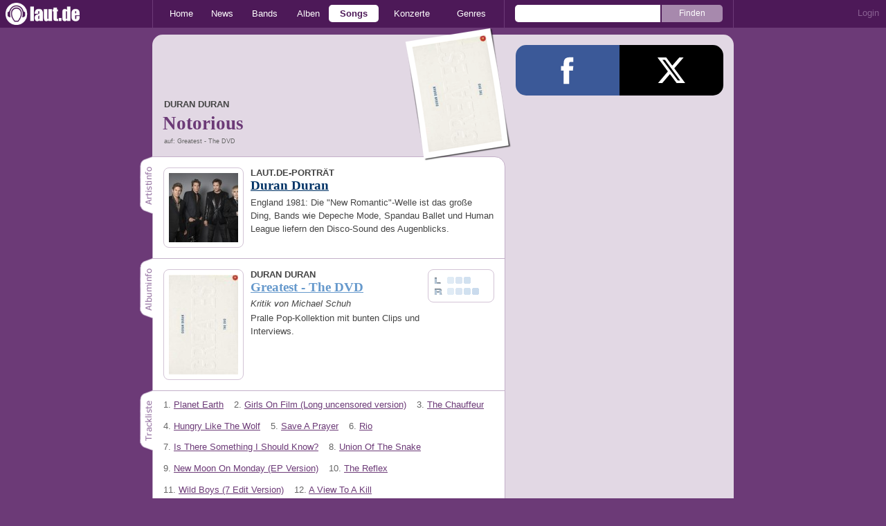

--- FILE ---
content_type: text/javascript
request_url: https://laut.de/assets/js/tail.js?0013c9f0
body_size: 12375
content:
!function(t,e){if("object"==typeof exports&&"object"==typeof module)module.exports=e();else if("function"==typeof define&&define.amd)define([],e);else{var n=e();for(var a in n)("object"==typeof exports?exports:t)[a]=n[a]}}(window,(function(){return function(t){function e(e){for(var a,s,l=e[0],r=e[1],c=e[2],d=0,f=[];d<l.length;d++)s=l[d],Object.prototype.hasOwnProperty.call(i,s)&&i[s]&&f.push(i[s][0]),i[s]=0;for(a in r)Object.prototype.hasOwnProperty.call(r,a)&&(t[a]=r[a]);for(u&&u(e);f.length;)f.shift()();return o.push.apply(o,c||[]),n()}function n(){for(var t,e=0;e<o.length;e++){for(var n=o[e],a=!0,l=1;l<n.length;l++){var r=n[l];0!==i[r]&&(a=!1)}a&&(o.splice(e--,1),t=s(s.s=n[0]))}return t}var a={},i={2:0},o=[];function s(e){if(a[e])return a[e].exports;var n=a[e]={i:e,l:!1,exports:{}};return t[e].call(n.exports,n,n.exports,s),n.l=!0,n.exports}s.m=t,s.c=a,s.d=function(t,e,n){s.o(t,e)||Object.defineProperty(t,e,{enumerable:!0,get:n})},s.r=function(t){"undefined"!=typeof Symbol&&Symbol.toStringTag&&Object.defineProperty(t,Symbol.toStringTag,{value:"Module"}),Object.defineProperty(t,"__esModule",{value:!0})},s.t=function(t,e){if(1&e&&(t=s(t)),8&e)return t;if(4&e&&"object"==typeof t&&t&&t.__esModule)return t;var n=Object.create(null);if(s.r(n),Object.defineProperty(n,"default",{enumerable:!0,value:t}),2&e&&"string"!=typeof t)for(var a in t)s.d(n,a,function(e){return t[e]}.bind(null,a));return n},s.n=function(t){var e=t&&t.__esModule?function(){return t.default}:function(){return t};return s.d(e,"a",e),e},s.o=function(t,e){return Object.prototype.hasOwnProperty.call(t,e)},s.p="assets/";var l=window.webpackJsonp=window.webpackJsonp||[],r=l.push.bind(l);l.push=e,l=l.slice();for(var c=0;c<l.length;c++)e(l[c]);var u=r;return o.push([293,0,4]),n()}({293:function(t,e,n){n(347),n(307),n(312),n(313),n(314),n(315),n(316),n(319),n(320),n(321),n(322),n(327),n(328),n(329),n(336),n(337),n(338),n(339),n(340),n(341),n(342),n(343),n(344),n(345)},307:function(t,e,n){"use strict";n.r(e);var a=n(1),i=n.n(a),o=n(0),s=n.n(o);jQuery((function(t){t(document);var e,n=t("figure.gallery-image"),a=s()(n).call(n,"img"),o=null,l=0,r=s()(n).call(n,"a"),c=i()(r).call(r,"a.previous"),u=i()(r).call(r,"a.next");n.on("touchstart",(function(t){var e=t.originalEvent.changedTouches[0];o=e.pageX})).on("touchend",(function(t){var e=t.originalEvent.changedTouches[0].pageX-o;e<-50?location.href=u.attr("href"):e>50?location.href=c.attr("href"):(r.css("opacity",1),l=0,o=null)})).on("touchmove",(function(t){var e=t.originalEvent.changedTouches[0].pageX-o;l=e,r.css("opacity",0),e<-50?u.css("opacity",1):e>50&&c.css("opacity",1)})),(e=function(){a.css({transform:"translate("+l+"px, 0)"}),requestAnimationFrame(e)})()}))},312:function(t,e,n){"use strict";n.r(e);var a=n(2),i=n.n(a);jQuery((function(t){t(document).on("click",".to-top",(function(e){e.preventDefault(),e.stopPropagation(),t("html").animate({scrollTop:0,opacity:0},150),i()((function(){window.location.reload()}),250),void 0!==ga&&ga("send","event","interaction","navigation","to-top",{nonInteraction:!0})}))})),jQuery((function(t){t("[data-scroll-to]").on("click",(function(e){var n=t(this).attr("data-scroll-to"),a=t(n);e.preventDefault(),e.stopPropagation(),t("html, body").animate({scrollTop:a.offset().top-100})}))}))},313:function(t,e,n){"use strict";n.r(e);var a=n(1),i=n.n(a);jQuery(document).on("keyup",(function(t){var e,n=null;if(!(i()(e=$(":focus")).call(e,"input, button, textarea, option, select").length>0)){var a=$('link[rel="next"]'),o=$('link[rel="prev"]');switch(t.keyCode){case 37:n=o;break;case 39:n=a}null!==n&&n.length>0&&(t.preventDefault(),window.location.href=n.attr("href"))}}))},314:function(t,e,n){"use strict";n.r(e);var a=n(1),i=n.n(a),o=n(0),s=n.n(o),l=n(2),r=n.n(l);jQuery((function(t){var e=t("body > header");t(document).on("click",".mobile header a.logo",(function(n){t("html").hasClass("mobile")&&(n.preventDefault(),e.toggleClass("menu-active"))})).on("click touchend",".mobile header.menu-active, .mobile header.search-active",(function(t){t.stopPropagation(),r()((function(){e.removeClass("menu-active search-active"),s()(e).call(e,"input").blur()}),100)})),t(document).on("click touchstart touchend",".mobile .menu-active a, .mobile .search-active *",(function(t){t.stopPropagation()})),t(document).on("click",".mobile header .site-search .submit, .mobile header .site-search fieldset",(function(n){var a=t(this).closest(".site-search"),i=s()(a).call(a,"input[type=text]");!1===e.hasClass("search-active")&&(n.preventDefault(),n.stopPropagation(),r()((function(){e.addClass("search-active"),i.attr("type","search"),i.focus()}),100))})).on("click touchstart",".mobile header .site-search fieldset",(function(n){var a;""!==s()(a=t(this)).call(a,".text").val()&&(n.stopPropagation(),n.preventDefault(),!0===e.hasClass("search-active")&&t(this).closest("form").trigger("submit"))})).on("blur",".mobile header .site-search .text",(function(n){var a=t(this);r()((function(){e.removeClass("search-active"),a.attr("type","text")}),100)})).on("keydown",".mobile header .site-search .text",(function(e){13===e.keyCode&&(e.preventDefault(),t(this).closest("form").submit())}))})),jQuery((function(t){var e,n=t(window),a=t("html"),o=t(".column-left .content section"),s=null;e=function(){var e;!1!==a.hasClass("mobile")&&!1!==t("body").hasClass("home")&&(e=n.scrollTop(),s=t(),o.each((function(n){var a=t(this),i=a.offset().top,o=a.offset().top+a.outerHeight(!0);i<e&&o>e&&(s=a),e>o-200&&e<o+40?a.addClass("mobile-sticky-end").removeClass("mobile-sticky-visible"):a.removeClass("mobile-sticky-end")})),s.length>0?(s.addClass("mobile-sticky").siblings().removeClass("mobile-sticky mobile-sticky-visible"),r()((function(){s.addClass("mobile-sticky-visible")}),0)):i()(o).call(o,".mobile-sticky-visible, .mobile-sticky").removeClass("mobile-sticky mobile-sticky-visible"))},n.on("scroll touchmove",e),e()}))},315:function(t,e){jQuery((function(t){"use strict";var e,n,a;e=function(e){var a=t(this),i=a.closest("form").data("artist-id"),o=a.closest("li").hasClass("fan")?1:0;a.closest("li").hasClass("active")&&(o=null),e.preventDefault(),t(document).trigger("laut:login",{callback:function(){n(o,i)}})},n=function(e,n){t.ajax({url:"/_module/artistrating/rate",type:"post",data:{rating:e,artist:n},dataType:"text/html",complete:function(t){a(t.responseText)}})},a=function(e){t("section.artistrating").replaceWith(e)},t(document).on("click","section.artistrating > form > fieldset > ul.user-rating > li > a",e)}))},316:function(t,e,n){"use strict";n.r(e);n(18),n(68),n(49);var a=n(2),i=n.n(a),o=n(6),s=n.n(o),l=n(0),r=n.n(l),c=n(51),u=n.n(c);u.a.locale("de"),jQuery((function(t){var e,n,a,o,l,c,d,f,h,p=!1;(h=function(t){this.$thread=t,this.init()}).prototype={$body:null,$container:null,$options:null,$responses:null,$thread:null,init:function(){var t,e,n=this.$thread;this.$body=r()(n).call(n,"> .body"),this.$container=r()(n).call(n,".response-container"),this.$options=r()(t=this.$body).call(t,".content > .options"),this.$responses=r()(e=this.$body).call(e,".responses"),this.bind_events()},toggle_responses:function(){this.$responses;var t=this.$container,e=t.attr("data-height");if(void 0===e)return e=0,e+=t.addClass("on").outerHeight(!0),t.removeClass("on"),t.attr("data-height",e).css({marginTop:-1*e}),t.css("height"),t.css("display","block"),void this.toggle_responses();t.toggleClass("on")},set_options:function(e){var n;if(0!==e.id){var a;if(s()(this.$thread.attr("data-user-id"),10)===e.id||1===e.is_moderator)r()(a=this.$options).call(a,".hide").removeClass("hide");r()(n=this.$responses).call(n,".response").each((function(){var n=t(this);s()(n.attr("data-user-id"),10)!==e.id&&1!==e.is_moderator||r()(n).call(n,".options .hide").removeClass("hide")}))}},bind_events:function(){var e=this;this.$options.on("click",".reply",(function(){e.toggle_responses()})),t(document).on("laut:login:user",(function(t,n){e.set_options(n)}))}},t(".module-comment li.comment").each((function(){new h(t(this))})),o=function(e){var n=t(this).closest(".comment");e.preventDefault(),window.confirm("Möchtest Du diesen Kommentar wirklich entfernen?")&&t.ajax({url:"/_module/comment/remove/"+n.data("comment-id"),type:"post",success:function(){n.animate({opacity:.4},250,(function(){r()(n).call(n,".content p").remove(),r()(n).call(n,".content").append("<p>Kommentar wurde entfernt</p>")}))}})},l=function(e){var n=t(this),a=n.closest(".comment");if(e.preventDefault(),!1===p)return t(document).one("laut:login:user",(function(){n.trigger("click")})),void t(document).trigger("laut:login");t.ajax({url:"/_module/comment/alert/"+a.data("comment-id"),type:"get",success:function(t){window.alert(t)}})},e=function(){var e=t(this),n=e.closest("form"),a=r()(n).call(n,".submit"),i=0;e.val().match(/^\s*$/gi)&&(i="-2em"),a.css({bottom:i})},n=function(e){var n=t(this);!1===p&&(t(document).one("laut:login:user",(function(){n.trigger("submit")})),t(document).trigger("laut:login"),e.preventDefault())},a=function(e,n){var a=t(".add-comment");d=n,p=s()(d.id,10)>0,r()(a).call(a,".minime:not(.microme) img").attr("src",d.images["50x50"]),r()(a).call(a,".microme img").attr("src",d.images["30x30"])},c=function(e){var n,a;if(e&&0!==e.length&&0!==(a=t("li[data-comment-id="+e.pop().replace("comment","")+"]")).length){var o;if(r()(n=a.closest("section")).call(n,".highlight").removeClass("highlight"),a.addClass("highlight"),a.hasClass("response"))if(!1===a.closest(".response-container").hasClass("on"))r()(o=a.parents(".comment").first()).call(o,".options .reply").first().trigger("click");i()((function(){t("body, html").animate({scrollTop:a.offset().top-50+"px"})}),500)}},f={options:{init:function(e){r()(e).call(e,"li.comment").each((function(){var e=t(this),n=r()(e).call(e,".options");e.on("mouseenter mouseleave",f.options.toggle),n.on("mouseenter mouseleave",f.options.expand_toggle)}))},toggle:function(e){var n,a,i=r()(n=t(this)).call(n,".options");switch(e.type){case"mouseenter":a=1.1;break;case"mouseleave":a=0}i.animate({opacity:a},150)},expand_toggle:function(e){var n=t(this),a=r()(n).call(n,"li:not(.first)");switch(e.type){case"mouseenter":n.addClass("active"),a.css({display:"block",opacity:0}).animate({opacity:1.1},150);break;case"mouseleave":a.animate({opacity:0},150,(function(){a.css({display:"none"}),n.removeClass("active")}))}}}},function(){var e=t(".comment");e.each((function(){var e=t(this),n=u()(e.data("created-at")).fromNow().replace(/^([a-z]{1})/,(function(t,e,n,a){return e.toUpperCase()}));r()(e).call(e,".created_at").first().html(n)})),r()(e).call(e,".convert-time").each((function(){t(this).html(u()(t(this).data("timestamp")).fromNow())}))}(),t(document).on("focus blur keyup",".module-comment form textarea",e).on("click",".module-comment .options .remove",o).on("click",".module-comment .options .alert",l).on("submit",".add-comment form",n).on("click",".add-comment form .submit",(function(){var e=t(this);!0!==e.hasClass("submit--disabled")&&(e.addClass("submit--disabled"),e.closest("form").trigger("submit"))})).on("laut:login:user",a),t(".add-comment textarea").autoexpand(3),"onhashchange"in window&&t(window).on("hashchange",(function(){c(window.location.hash.match(/comment([0-9]+)/gi))})),t(window).on("load",(function(){c(window.location.hash.match(/comment([0-9]+)/gi))}))}))},318:function(t,e,n){var a={"./de":144,"./de.js":144};function i(t){var e=o(t);return n(e)}function o(t){if(!n.o(a,t)){var e=new Error("Cannot find module '"+t+"'");throw e.code="MODULE_NOT_FOUND",e}return a[t]}i.keys=function(){return Object.keys(a)},i.resolve=o,t.exports=i,i.id=318},319:function(t,e,n){"use strict";n.r(e);n(56),n(18),n(96);var a=n(0),i=n.n(a);jQuery((function(t){var e,n,a=[],o=[];n=function(e){var n;t(o).each((function(){var n=this.split(":").shift(),i=this.split(":").pop();e[n]&&e[n][i]||(e[n][i]=0),t(a[this]).each((function(){t(this).html(e[n][i])}))})),i()(n=t("body")).call(n,".commentcounter").css({opacity:1.1})},i()(e=t("body")).call(e,".commentcounter").each((function(){var e=t(this).data("related-object");a[e]||(a[e]=[]),a[e].push(this),o.push(e)})),o.length<1||t.ajax({url:"/_module/commentcounter?"+o.join(","),dataType:"json",type:"get",success:function(t){n(t)}})}))},320:function(t,e,n){"use strict";n.r(e);var a=n(2),i=n.n(a),o=n(1),s=n.n(o),l=n(11),r=n.n(l),c=n(0),u=n.n(c);jQuery((function(t){var e;(e=function(t,e){this.init(t,e)}).prototype={default_opts:{duration:.5},opts:{},$clip:null,$teaser:null,$items:null,init:function(e,n){var a,i,o,l;this.opts=t.extend({},this.default_opts,n),this.$teaser=e,this.$clip=u()(e).call(e,".clip"),this.$items=u()(e).call(e,"article"),u()(a=this.$clip).call(a,"> div").shuffle(),this.$items.css("transition-duration",this.opts.duration+"s"),u()(i=this.$items).call(i,"h3").css("transition-duration",this.opts.duration/2+"s"),this.$clip.css("transition-duration",this.opts.duration+"s"),r()(o=this).call(o),this.adjust_height(s()(l=this.$items).call(l,":first-of-type").outerHeight())},next:function(){var t,e,n,a=s()(t=this.$items).call(t,":first-of-type"),o=s()(e=this.$items).call(e,":nth-of-type( 2 )"),l=s()(n=this.$items).call(n,":last-of-type");this.adjust_height(o.outerHeight()),a.addClass("out"),i()((function(){a.detach().removeClass("out"),l.after(a)}),1e3*this.opts.duration)},prev:function(){var t,e,n=s()(t=this.$items).call(t,":first-of-type"),a=s()(e=this.$items).call(e,":last-of-type");a.addClass("out"),n.before(a),this.adjust_height(a.outerHeight()),a.removeClass("out")},bind:function(){var e,n=this;u()(e=this.$teaser).call(e,"nav > a").on("click",(function(e){var a=t(this);e.preventDefault(),a.hasClass("prev")?n.prev():a.hasClass("next")&&n.next()})),this.$teaser.swipe({swipe:function(t,e,a,i,o){if(!(a<75))switch(e){case"right":n.prev();break;case"left":n.next()}},threshold:20,allowPageScroll:"vertical"})},adjust_height:function(t){this.$clip.css("height",t)}},t("section.festivalbox").each((function(){var n=t(this);n.preldr((function(){new e(n,{})}))}))}))},321:function(t,e,n){"use strict";n.r(e);var a=n(1),i=n.n(a),o=n(0),s=n.n(o);jQuery((function(t){var e;e=function(e){var n,a,o=e.parent(".clip"),l=s()(e).call(e,"a"),r=s()(n=e.closest(".border")).call(n,".nav"),c=o.width(),u=0,d=0,f=1,h=0,p={0:0};a=function(t){var n;void 0!==p[t]&&(n=(h=t)===f-1?-1*(d-c):-1*p[t],e.animate({marginLeft:n+"px"},250),i()(r).call(r,".left").animate({opacity:0===h?0:1.1},250),i()(r).call(r,".right").animate({opacity:h===f-1?0:1.1},250))},l.each((function(){u+t(this).outerWidth()>c&&(p[f]=(p[f-1]||0)+u,u=0,f++),d+=t(this).outerWidth(!0),u+=t(this).outerWidth(!0)})),p[1]||r.css("opacity",0),r.each((function(){var e=t(this);e.on("click",(function(){e.hasClass("right")?a(h+1):a(h-1)}))}))},t.fn.thumbstream=function(){this.each((function(){var n=t(this);s()(n).call(n,".items").preldr((function(t){e(t)}))}))},t("figure.photobox").thumbstream()}))},322:function(t,e,n){"use strict";n.r(e);var a=n(2),i=n.n(a),o=n(73),s=n.n(o),l=n(0),r=n.n(l);jQuery((function(t){var e,n,a,o,l,c;e=function(e){var n,a=t(this).closest("li");r()(n=a.closest("ul")).call(n,"> li").removeClass("active").each((function(){if(t(this).addClass("active"),a.get(0)===this)return!1}))},n=function(e){var n;r()(n=t(this)).call(n,".active").removeClass("active")},a=function(e){var n,a=t(this).closest("li"),i=1+r()(n=a.closest("ul")).call(n,"li").index(a),s=a.closest("form").data("release-id");e.preventDefault(),t(document).trigger("laut:login",{callback:function(){o(i,s)}})},o=function(e,n){t.ajax({url:"/_module/releaserating/rate",type:"post",data:{rating:e,release:n},dataType:"text/html",complete:function(t){l(t.responseText)}})},l=function(e){var n,a,o=0;t(s()(n=r()(a=t("section.releaserating")).call(a,"ul.user-rating > li, ul.ratings > li > div > ul > li").get()).call(n)).each((function(){t(this).delay(40*++o).animate({opacity:0},100)})),i()((function(){var n=0;e=t(e),r()(e).call(e,"ul.user-rating > li, ul.ratings > li > div > ul > li").css({opacity:0}).each((function(){t(this).delay(40*++n).animate({opacity:1.1},100)})),t("section.releaserating").replaceWith(e)}),40*++o)},c=function(){var e=t("section.releaserating form");0!==e.length&&t.ajax({url:"/_module/releaserating/form/"+e.data("release-id"),success:function(t){l(t)}})},t(document).on("mouseenter","section.releaserating > form > fieldset > ul.user-rating a",e).on("mouseleave","section.releaserating > form > fieldset > ul.user-rating",n).on("click","section.releaserating > form > fieldset > ul.user-rating a",a).on("laut:logout:success laut:login:success",c)}))},327:function(t,e,n){"use strict";n.r(e);var a=n(30),i=n.n(a),o=n(6),s=n.n(o),l=n(0),r=n.n(l);jQuery((function(t){t("form.album-filter");var e,n=t("select#month"),a=r()(n).call(n,"option"),o=t("select#year"),l=new Date;e=function(){a.removeAttr("disabled"),s()(r()(o).call(o,":selected").val(),10)==l.getFullYear()&&t(i()(a).call(a,l.getMonth()+2)).attr("disabled",!0)},n.on("change",e),o.on("change",e)}))},328:function(t,e){jQuery((function(t){"use strict";t("header nav").each((function(){var e,n,a,i,o=t("body > header > nav"),s=t('<div class="nav-blur"></div>');a=function(){s.css({opacity:0}),i(),t(window).on("laut:nav:blur",e).on("laut:nav:unblur",n).on("resize",i)},e=function(t,e){o.prepend(s),s.stop().animate({opacity:.7},250,(function(){e&&"function"==typeof e.callback&&e.callback()}))},n=function(t,e){s.stop().animate({opacity:0},250,(function(){s.detach(),e&&"function"==typeof e.callback&&e.callback()}))},i=function(){s.css({height:t(window).innerHeight(),width:t(window).innerWidth()})},a()}))}))},329:function(t,e,n){"use strict";n.r(e);n(143),n(18),n(68),n(49),n(330);var a=n(1),i=n.n(a),o=n(53),s=n.n(o),l=n(2),r=n.n(l),c=n(73),u=n.n(c),d=n(0),f=n.n(d);jQuery((function(t){var e,n,a;a=t('form.site-search input[type="text"]'),null!==location.pathname.match(/\/suche(?:\/[^\/]+)?/i)&&(n=decodeURIComponent((location.search.match(/q=([^&]+)/i)||[]).pop().replace(/\+/g," ")),a.val(n||"")),(e=function(){this._init.apply(this,arguments)}).prototype={hold:!1,threshold:0,$input:null,$list:null,$form:null,_init:function(e){var n=e.closest("form"),a=this;this.$form=n,this.$input=e,this.$list=t('<ul class="autosuggest"></ul>').css({display:"block"}),this.$list.on("click","li a",(function(t){t.stopPropagation()})),n.append(this.$list),e.on("keydown",(function(t){a.keydown(t)})).on("focus",(function(){a.focus()})).on("blur",(function(){a.blur()})),t(document).on("mouseenter","ul.autosuggest > li",(function(){var e;f()(e=a.$list).call(e,".active").removeClass("active"),t(this).addClass("active")})),t(document).on("mouseleave","ul.autosuggest > li",(function(){t(this).removeClass("active")}))},suggest:function(){var e=this.$input,n=this;n.empty(),!0!==n.hold&&(window.clearTimeout(n.threshold),n.threshold=window.setTimeout((function(){e.val().length<2?n.stop():(n.hold=!0,t.ajax({url:"/_module/search/autosuggest",type:"get",dataType:"json",data:{q:e.val()},success:function(t){n.hold=!1,n.list(t)}}))}),500))},list:function(e){var n=this,a=0;0!==e.length&&(e.push({id:null,name:'<div class="triangle"></div>Auf laut.de nach '+t("<div>").append(t("<strong>").text(n.$input.val())).html()+" suchen",url:"/Suche?q="+encodeURI(n.$input.val())}),n.$list.empty().css({display:"block",opacity:1}),t(e).each((function(i){var o=t('<li><a href="'+this.url+'">'+this.name+"</a></li>").addClass(i%2==0?"even":"odd");i===e.length-1&&o.addClass("search-link"),n.$list.append(o.css("opacity",0)),o.delay(a).animate({left:0,top:0,opacity:1.1},100),a+=50})))},stop:function(){var t=this;t.hold=!1,t.empty(),t.$list.animate({opacity:0},1e3,(function(){t.$list.css({display:"none"}).empty()}))},empty:function(){var e,n,a=0;t(u()(e=t.makeArray(f()(n=this.$list).call(n,"li"))).call(e)).each((function(){var e=t(this);e.delay(a).animate({top:"50px",opacity:0},500,(function(){e.remove()})),a+=50}))},focus:function(){t(window).trigger("laut:nav:blur"),this.$form.addClass("focused"),this.$input.trigger("keydown")},blur:function(){var e=this;t(window).trigger("laut:nav:unblur",{callback:function(){e.$form.removeClass("focused")}}),r()((function(){e.stop()}),100)},keydown:function(t){var e=this;"function"==typeof s()(e)[t.keyCode]?s()(e)[t.keyCode](t,e):e.suggest()},keys:{13:function(t,e){var n,a=f()(n=e.$list).call(n,"li.active");1===a.length&&(window.location.href=f()(a).call(a,"a").attr("href"),t.preventDefault())},27:function(t,e){e.$input.trigger("blur"),t.preventDefault()},37:function(t,e){var n;f()(n=e.$list).call(n,".active").removeClass("active")},38:function(t,e){var n,a,o,s=f()(n=e.$list).call(n,"li.active");(f()(a=e.$list).call(a,".active").removeClass("active"),0===s.length||1===i()(s).call(s,":first-child").length)?f()(o=e.$list).call(o,"li").last().addClass("active"):s.prev().addClass("active");return t.preventDefault(),!1},39:function(t,e){var n;f()(n=e.$list).call(n,".active").removeClass("active")},40:function(t,e){var n,a,o,s=f()(n=e.$list).call(n,"li.active");(f()(a=e.$list).call(a,".active").removeClass("active"),0===s.length||1===i()(s).call(s,":last-child").length)?f()(o=e.$list).call(o,"li").first().addClass("active"):s.next().addClass("active");return t.preventDefault(),!1}}},function(n){f()(n).call(n,".submit");var a,i=f()(n).call(n,"input[type=text]");new e(i),(a={$input:null,$ambits:null,$list:null,hold:!1,threshold:0,init:function(e){var n;this.$input=e,this.$ambits=f()(n=e.siblings(".ambits")).call(n,"li a"),this.$list=t('<ul class="autosuggest"></ul>').css({display:"block"}),e.after(this.$list).on("keydown focus",this.keydown)},keydown:function(t){"function"==typeof s()(a)[t.keyCode]?s()(a)[t.keyCode](t):a.suggest()},suggest:function(){var e=a.$input;clearTimeout(a.threshold),a.threshold=r()((function(){e.val().length<2?a.stop():(a.hold=!0,t.ajax({url:"/_module/search/city_suggest",type:"get",dataType:"json",data:{q:e.val()},success:function(t){a.hold=!1,a.list(t)}}))}),500)},li:function(e){return"DE"!==e.country&&(e.zip=e.country+" "+e.zip),e.title+=" ("+e.zip+")",t('<li><a href="'+e.url+'/20km">'+e.title+"</a></li>")},list:function(e){0!==e.length?(this.$list.empty().css({display:"block",opacity:1}),t(e).each((function(){a.$list.append(a.li(this))}))):this.$list.empty().css({display:"none"})},activate_ambit:function(){var t;f()(t=this.$input.closest("form")).call(t,".disabled").removeClass("disabled")},stop:function(){a.$list.empty()},keys:{13:function(t){var e,n=f()(e=a.$list).call(e,"li.active");1===n.length&&(window.location.href=f()(n).call(n,"a").attr("href")),t.preventDefault()},27:function(t){a.stop(),t.preventDefault()},38:function(t){var e,n,i,o=f()(e=a.$list).call(e,".active");(f()(n=a.$list).call(n,".active").removeClass("active"),0===o.length)?f()(i=a.$list).call(i,"li").last().addClass("active"):o.prev().addClass("active");return t.preventDefault(),!1},40:function(t){var e,n,i,o=f()(e=a.$list).call(e,".active");(f()(n=a.$list).call(n,".active").removeClass("active"),0===o.length)?f()(i=a.$list).call(i,"li").first().addClass("active"):o.next().addClass("active");return t.preventDefault(),!1}}}).init(t("body #ambit-search input[type=text]"))}(t("header nav .site-search"))}))},336:function(t,e,n){"use strict";n.r(e);n(56);jQuery((function(t){var e,n;e=function(){var e=t("title").text();return e},n=function(){return"https://laut.de"+window.location.pathname},t("body").on("click",".module-share a",(function(){var e=t(this).closest("li"),n="not set";void 0!==ga&&(t.each(["facebook","google","x","whatsapp"],(function(){e.hasClass(this)&&(n=this)})),e.hasClass("facebook")&&(n="facebook"),!ga||ga("send","event","interaction","share",n))})),t("body").on("click",".module-share .x a",(function(a){var i=[];i.push("url="+encodeURIComponent(n())),i.push("text="+encodeURIComponent(e())),i.push("via=lautde"),t(this).attr("href","https://x.com/intent/post?"+i.join("&"))})),t("body").on("click",".module-share .whatsapp a",(function(a){t(this).attr("href","whatsapp://send?text="+encodeURIComponent(e()+" "+n()))}))}))},337:function(t,e,n){"use strict";n.r(e);var a=n(0),i=n.n(a),o=n(2),s=n.n(o);void 0===window.laut&&(window.laut={}),jQuery((function(t){var e,n,a,o,l,r=!0,c=!1|window.pageTracker;window.laut.teaser={ready:!1,interval:0,dontmove:!1,clear_selection:function(){var e;t(":focus").length>0||(window.getSelection?(e=window.getSelection()).empty?e.empty():e.removeAllRanges&&e.removeAllRanges():document.selection&&document.selection.empty())},create_blocks:function(a,i){var o=[];return e=this,n=0,t(this.json).each((function(e){var n;(n=t(a.mustache(this))).data("teaser-index",e),n.addClass("item-"+e),i.append(n),o.push(n)})),o},create_large_blocks:function(){a=t("section.teaserband div.large ul"),o=t("script.template.mustache.teaser-large"),this.create_blocks(o,a)},create_teaser_blocks:function(){var i,l=150,r=250;!0===this.dontmove&&(l=r=0),a=t("section.teaserband div.teaser ul"),o=t("script.template.mustache.teaser-row"),i=this.create_blocks(o,a),t(i).each((function(){var a=t(this);a.mouseenter((function(t,n){e.enlarge(this,n)})),n+=l,s()((function(){a.fadeIn(r)}),n)}))},enlarge:function(e,n){var a,i,o,s,l,u;this.ready&&!0!==this.dontmove&&(e=t(e),r=!1,c&&c._trackEvent("teaserband","enlarge"),a=this.enlargment.css("left"),!1!==n&&(a=e.offset().left-e.width()/2-this.enlargment.parent().offset().left),i=e.height()/-2+e.offset().top-this.enlargment.parent().offset().top,o="item-"+e.data("teaser-index"),(s=t("section.teaserband div.large ul li."+o)).siblings(".active").removeClass("active"),s.addClass("active"),u=s.closest("ul"),l=s.outerWidth(!0)*e.data("teaser-index")*-1,u.stop(!0).animate({marginLeft:l},250),this.enlargment.css({display:"block"}).stop(!0).animate({opacity:1.1,left:a,top:i},250))},init:function(e){var n,a,o;((n=this).json=e,n.enlargment=t("section.teaserband div.large"),n.enlargment.closest("section.teaserband").mouseleave((function(){s()((function(){t(n.enlargment).stop(!0).animate({opacity:0},250,(function(){t(n.enlargment).css("display","none"),r=!0}))}),250)})),e.length>5)&&(i()(a=n.enlargment).call(a,".navigate.next").css("display","block").on("click",(function(){c&&c._trackEvent("teaserband","manual-scroll","next"),n.show_next()})),i()(o=n.enlargment).call(o,".navigate.previous").css("display","block").on("click",(function(){c&&c._trackEvent("teaserband","manual-scroll","previous"),n.show_previous()})));n.enlarge_template=t("script.template.mustache.teaser-large"),n.small_list=t(".teaserband div.teaser ul"),n.large_list=t(".teaserband div.large ul"),n.create_teaser_blocks(),n.create_large_blocks(),this.ready=!0,t(".teaserband").length>0&&!0!==this.dontmove&&(this.interval=window.setInterval((function(){r&&(window.laut.teaser.show_next())}),5e3))},show_next:function(t){var n,a,o;if(this.ready&&(this.clear_selection(),"0px"===(o=i()(n=e.small_list).call(n,"li:first-child")).css("margin-left"))){var s;if(o.stop(!0).animate({marginLeft:-1*o.outerWidth(!0)},(function(){o.parent().append(o),o.css("margin-left",0)})),l=i()(a=e.large_list).call(a,"li.active"),!r)i()(s=e.small_list).call(s,".item-"+l.data("teaser-index")).next().trigger("mouseenter",!1);return!1}},show_previous:function(t){var n,a,o,s,r;if(this.ready&&(this.clear_selection(),r=i()(n=e.small_list).call(n,"li:last-child"),"0px"===i()(a=e.small_list).call(a,"li:first-child").css("margin-left")))return e.small_list.prepend(r.css("margin-left",-1*r.outerWidth(!0))),r.stop(!0).animate({marginLeft:0}),l=i()(o=e.large_list).call(o,"li.active"),i()(s=e.small_list).call(s,".item-"+l.data("teaser-index")).prev().trigger("mouseenter",!1),!1},freeze:function(){window.clearInterval(this.interval),this.dontmove=!0}},t(document).on("teaser.freeze",(function(){window.laut.teaser.freeze()})),t(window).trigger("teaser:prepared"),window._freeze_teaser&&!0===window._freeze_teaser&&t(document).trigger("teaser.freeze")}))},338:function(t,e,n){"use strict";n.r(e);n(18),n(68);var a=n(0),i=n.n(a);jQuery((function(t){var e,n=t("section.module-user.reset-password"),a=i()(n).call(n,"form"),o=i()(a).call(a,"input#reset_email");e=function(e){var s,l,r=o.val();if(e.preventDefault(),null===r.match(/^[^\s()<>@,;:\"\/\[\]?=]+@\w[\w-]*(\.\w[\w-]*)*\.[a-z]{2,}$/i))return alert("Bitte gib eine gültige Email-Adresse ein."),!1;i()(a).call(a,"input").attr("disabled",!0),l=function(t){n.empty().append('<p>Wir haben Dir einen Link zugesendet, über den Du Deinem Konto ein neues Passwort zuordnen kannst.</p><p><strong>Bitte prüfe auch Deinen Spam-Ordner</strong>. Solltest Du keine Nachricht erhalten haben, <a class="_call_uservoice bar" href="/">schreib uns</a>!</p>')},s=function(t){i()(a).call(a,"input").removeAttr("disabled"),i()(n).call(n,"p").before("<p>Diese Emailadresse ist nicht bei uns registriert, oder das entsprechende Konto nicht aktiviert oder er wurde gesperrt.</p>").remove()},t.ajax({url:"/_module/user/send_password_reset_mail",data:{reset_email:r},type:"post",statusCode:{200:l,404:s}})},a.on("submit",e)}))},339:function(t,e,n){"use strict";n.r(e);n(18),n(96);var a=n(0),i=n.n(a);jQuery((function(t){var e,n,a=t("section.module-user.new-password"),o=i()(a).call(a,"form"),s=i()(o).call(o,"input#new_password");e=function(t){i()(a).call(a,"p").before("<p>Da ist was schief gelaufen</p><p>Dein Passwort muss <strong>mindestens 6 Zeichen</strong> lang sein. Damit es möglichst sicher ist, solltest Du Buchstaben, Zahlen und Sonderzeichen verwenden.</p>").remove()},n=function(t){a.empty().append('<p>Dein neues Passwort wurde gespeichert. Du kannst es jetzt nutzen, um Dich <a href="/" class="_call_login">anzumelden</a>.</p><p>Solltest Du Probleme haben, kannst Du Dich <a href="/" class="_call_uservoice bar">hier melden</a>.</p>')},o.on("submit",(function(a){var i=window.location.pathname.split("/").pop();a.preventDefault(),t.ajax({url:"/_module/user/new_password/"+i,data:{new_password:s.val()},type:"post",dataType:"json",statusCode:{400:e,200:n}})}))}))},340:function(t,e,n){"use strict";n.r(e);var a=n(1),i=n.n(a),o=n(0),s=n.n(o);jQuery((function(t){var e,n,a,o=t("section.module-user.register"),l=s()(o).call(o,"form"),r={$email:s()(l).call(l,"input#register_email"),$password:s()(l).call(l,"input#register_password"),$username:s()(l).call(l,"input#register_username"),$agb:s()(l).call(l,"input#register_agb"),$privacy:s()(l).call(l,"input#register_privacy")};n=function(t){o.empty().append('<p>Danke, Dein Konto wurde erfolgreich angelegt. Du solltest in Kürze eine Email von uns erhalten, in der Du einen Link zur Aktivierung findest. Sobald Du diesen geklickt hast, kannst Du Dich mit Deinem Benutzernamen und Deinem Passwort anmelden.</p><p>Solltest Du keine Nachricht von uns erhalten, <strong>prüfe bitte Deinen Spamfilter</strong>, ansonsten bekommst Du <a class="_call_uservoice" href="/">hier</a> Hilfe.')},a=function(e){var n;for(n in e=t.parseJSON(e.responseText),s()(l).call(l,"span.error").remove(),s()(l).call(l,"input.error").removeClass("error"),e)t('label[for="register_'+n+'"]').append('<span class="error">'+e[n]+"</span>"),r["$"+n].addClass("error")},e=function(e){var o,s;e.preventDefault(),t.ajax({url:"/_module/user/create",cache:!1,data:{username:r.$username.val(),email:r.$email.val(),password:r.$password.val(),agb:i()(o=r.$agb).call(o,":checked").length,privacy:i()(s=r.$privacy).call(s,":checked").length},dataType:"json",type:"post",statusCode:{201:n,400:a}})},l.on("submit",e)}))},341:function(t,e,n){"use strict";n.r(e);var a=n(1),i=n.n(a),o=n(0),s=n.n(o);jQuery((function(t){t(".module.user .input-file-container input.button").on("click",(function(){t(this).siblings("input#image").trigger("click")})),t(".user-profile-edit").on("submit",(function(){var e;s()(e=t(this)).call(e,"input[type=submit]").attr("disabled","disabled")})),t(".module.user input.delete-image").on("click",(function(){var e,n,a,o,l;l=s()(e=t(this).closest("div")).call(e,".button"),o=s()(n=t(this).closest("fieldset")).call(n,".overlay"),i()(a=t(this)).call(a,":checked").length>0?(l.addClass("disabled").attr("disabled",!0),i()(o).call(o,".deleted").fadeIn(250),i()(o).call(o,":visible:not(.deleted)").fadeOut(250)):(i()(o).call(o,".deleted").fadeOut(250),l.removeClass("disabled").attr("disabled",!1))})),t("#image").on("change",(function(){var e;s()(e=t(this).closest("fieldset")).call(e,"div.overlay.edited").fadeIn(250)}))}))},342:function(t,e,n){"use strict";n.r(e);var a=n(6),i=n.n(a),o=n(0),s=n.n(o);jQuery((function(t){var e,n,a,o,l,r,c,u=!1;e=function(){t(window).trigger("laut:nav:blur"),t("#modal-window").fadeTo(250,1.1)},n=function(){t(window).trigger("laut:nav:unblur"),t("#modal-window").fadeOut(250)},o=function(){t("#modal-screen, #modal-window").remove()},c=function(e){var n=t("#modal-window .error");return 0===n.length&&(n=t('<div class="error"></div>')),n.html(e),n},a=function(a,i){var s="login";o(),i&&i.form&&(s=i.form),t.ajax({url:"/_module/usermodal/"+s,success:function(a){t("body").append(a),t("#modal-window"),e(),i&&i.callback&&"function"==typeof i.callback&&i.callback(),t("#modal-window .close").on("click",(function(t){t.preventDefault(),n()}))},statusCode:{503:function(t){alert("Das Benutzersystem ist vorübergehend deaktiviert.")}}})},l=function(e){var a=t(this),i=s()(a).call(a,"input[type=submit]");e.preventDefault(),i.attr("disabled","disabled").fadeTo(100,.5),t.ajax({url:"/_module/user/authenticate",type:"post",dataType:"json",data:{user_nickname:s()(a).call(a,"#loginUsername").val(),user_password:s()(a).call(a,"#loginPasswort").val(),connect_with_facebook:"1"===s()(a).call(a,"#connect_with_facebook").val()},statusCode:{401:function(t){var e=c("Login fehlgeschlagen.");i.before(e),i.attr("disabled",!1).fadeTo(100,1.1),i.siblings("input").addClass("error")},200:function(e){n(),t(document).trigger("laut:login:success")}}})},r=function(e){t.ajax({url:"/_module/user/destroy",type:"post",dataType:"json",success:function(e){t(document).trigger("laut:logout:success"),u=!1,window.location.href="/"}})},t(document).on("submit","form#login",l).on("laut:login",(function(e,n){n=n||{},!0!==u&&(t(document).one("laut:login:success",n.callback||function(){}),t(document).trigger("laut:modal:load",{form:"login"})),n&&n.callback&&"function"==typeof n.callback&&!0===u&&n.callback()})).on("laut:logout",r).on("laut:login:user",(function(t,e){u=i()(e.id,10)>0})).on("laut:modal:load",a).on("click","a._call_login",(function(e){e.preventDefault(),t(document).trigger("laut:login")}))}))},343:function(t,e,n){"use strict";n.r(e);var a=n(6),i=n.n(a);jQuery((function(t){var e,n,a=t("body > header > nav");t(".user-status");e=function(){t.ajax({url:"/_module/userstatus?"+Math.round((new Date).getTime()),success:function(e){var n=t(".user-status"),a=t(e);n.animate({top:"-100%"},250,(function(){n.replaceWith(a.css({top:"-100%"}).animate({top:0}))}))}})},n={show:function(){var e=i()(a.css("margin-left"),10),o=t(".menu-toggle").outerWidth(!0);e>o&&(e=o),t(window).trigger("laut:nav:blur"),t(".user-menu, .user-status").addClass("active"),t(document).one("click",(function(){n.hide()}))},hide:function(){t(window).trigger("laut:nav:unblur"),t(".user-menu, .user-status").removeClass("active")},toggle:function(){t(".user-menu").hasClass("active")?this.hide():this.show()}},t("body").on("click",".menu-toggle",(function(t){t.stopPropagation(),t.preventDefault(),n.toggle()})).on("click",".user-login .login",(function(n){n.preventDefault(),t(document).trigger("laut:login",{callback:e})})).on("click",".user-menu .logout",(function(e){e.preventDefault(),t(document).trigger("laut:logout")})),t(document).on("laut:status:refresh laut:logout:success laut:login:success",e)}))},344:function(t,e,n){"use strict";n.r(e);var a=n(0),i=n.n(a);jQuery((function(t){var e,n,a=t(".videobox .player"),o=t(".videobox h3"),s=t(".videobox .items > a"),l=i()(o).call(o,"span"),r=i()(o).call(o,"strong"),c='\t\t\t\t<iframe class="cmplazyload" data-cmp-vendor="s30" data-cmp-src="https://www.youtube-nocookie.com/embed/{{{vid}}}?autoplay={{{autoplay}}}"></iframe>';((e=function(e,n){var i=t(e);switch(n=n?1:0,i.data("partner")){case"yt":a.empty().append(Mustache.to_html(c,{vid:i.data("vid"),autoplay:n})),l.html("Youtube Video")}r.html('<a href="'+i.attr("href")+'" target="_blank">'+i.attr("title")+"</a>")})(t(".videobox .items a").first(),!1),s.length>1)?(t(".videobox .items a").on("click",(function(t){t.preventDefault(),e(this,!0)})),t(".videobox").thumbstream()):(i()(n=s.closest(".border")).call(n,".nav").remove(),s.closest(".clip").remove())}))},345:function(t,e,n){},347:function(t,e,n){"use strict";n.r(e);n(143),n(90),n(140),n(18),n(93),n(68),n(49);var a=n(148),i=n.n(a),o=n(97),s=n.n(o),l=n(149),r=n.n(l),c=n(70),u=n.n(c),d=n(69),f=n.n(d),h=n(30),p=n.n(h),m=n(22),v=n.n(m),g=n(71),y=n.n(g),b=n(72),w=n.n(b),k=n(38),_=n.n(k);n(98),n(99);function $(t,e){var n;if(void 0===u.a||null==r()(t)){if(s()(t)||(n=function(t,e){var n;if(!t)return;if("string"==typeof t)return C(t,e);var a=p()(n=Object.prototype.toString.call(t)).call(n,8,-1);"Object"===a&&t.constructor&&(a=t.constructor.name);if("Map"===a||"Set"===a)return f()(t);if("Arguments"===a||/^(?:Ui|I)nt(?:8|16|32)(?:Clamped)?Array$/.test(a))return C(t,e)}(t))||e&&t&&"number"==typeof t.length){n&&(t=n);var a=0,o=function(){};return{s:o,n:function(){return a>=t.length?{done:!0}:{done:!1,value:t[a++]}},e:function(t){throw t},f:o}}throw new TypeError("Invalid attempt to iterate non-iterable instance.\nIn order to be iterable, non-array objects must have a [Symbol.iterator]() method.")}var l,c=!0,d=!1;return{s:function(){n=i()(t)},n:function(){var t=n.next();return c=t.done,t},e:function(t){d=!0,l=t},f:function(){try{c||null==n.return||n.return()}finally{if(d)throw l}}}}function C(t,e){(null==e||e>t.length)&&(e=t.length);for(var n=0,a=new Array(e);n<e;n++)a[n]=t[n];return a}/laut\.de$/.test(window.location.hostname);new(function(){function t(){y()(this,t),this.exclude_urls_from_ad_setup=[],this.loadRuntimeConfig(),this.watchMobileStateClass(),this.patchCMPIcon()}return w()(t,[{key:"isAdfree",value:function(){var t,e=window.location.href.replace(/^https?:\/\/[^\/]+/i,""),n=$(this.exclude_urls_from_ad_setup);try{for(n.s();!(t=n.n()).done;){if(t.value.test(e))return!0}}catch(t){n.e(t)}finally{n.f()}return!1}},{key:"loadRuntimeConfig",value:function(){void 0!==window.__laut.qmn&&this.loadExcludePatterns(window.__laut.qmn.exclude)}},{key:"loadExcludePatterns",value:function(t){var e,n=$(t);try{for(n.s();!(e=n.n()).done;){var a=e.value.match(/\/(.*)\/([a-z]*)$/i)||[],i=new RegExp(a[1],a[2]);this.exclude_urls_from_ad_setup.push(i)}}catch(t){n.e(t)}finally{n.f()}}},{key:"watchMobileStateClass",value:function(){var t=this,e=document.querySelector("html");t.mobileState=(null==e?void 0:e.classList.contains("mobile"))?"mobile":"desktop"}},{key:"patchCMPIcon",value:function(){var t=this;document.body.classList.contains("slideshow")&&new MutationObserver((function(e,n){var a,i=$(e);try{for(i.s();!(a=i.n()).done;){var o,s=a.value;v()(o=_()(s.addedNodes)).call(o,(function(e){e instanceof HTMLDivElement&&e.classList.contains("cmpwrapper")&&(t.positionCMPIcon(),n.disconnect())}))}}catch(t){i.e(t)}finally{i.f()}})).observe(document.body,{childList:!0})}},{key:"positionCMPIcon",value:function(t){var e="mobile"===this.mobileState;if(t=t||document.querySelector(".cmpwrapper")){var n=t.shadowRoot,a=null==n?void 0:n.querySelector("#cmpboxrecall");a&&(a.style.bottom=e?"62px":"",a.style.left=e?"12px":"")}}}]),t}())}})}));